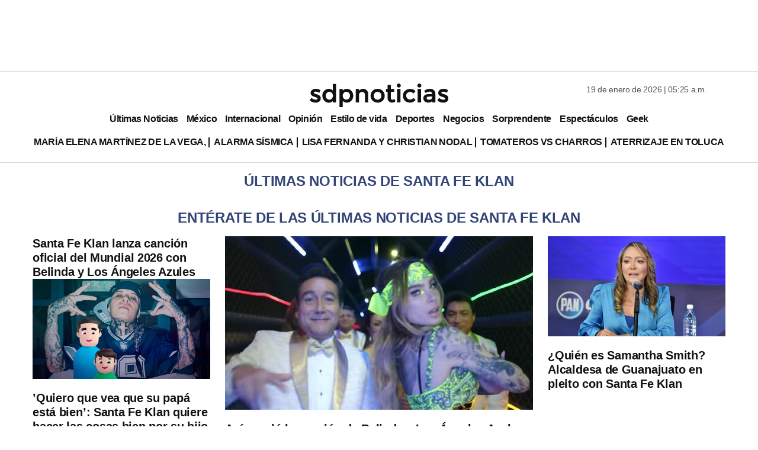

--- FILE ---
content_type: text/html; charset=utf-8
request_url: https://www.google.com/recaptcha/api2/aframe
body_size: 138
content:
<!DOCTYPE HTML><html><head><meta http-equiv="content-type" content="text/html; charset=UTF-8"></head><body><script nonce="NVrFsWpEI8PkMRLAUujlKw">/** Anti-fraud and anti-abuse applications only. See google.com/recaptcha */ try{var clients={'sodar':'https://pagead2.googlesyndication.com/pagead/sodar?'};window.addEventListener("message",function(a){try{if(a.source===window.parent){var b=JSON.parse(a.data);var c=clients[b['id']];if(c){var d=document.createElement('img');d.src=c+b['params']+'&rc='+(localStorage.getItem("rc::a")?sessionStorage.getItem("rc::b"):"");window.document.body.appendChild(d);sessionStorage.setItem("rc::e",parseInt(sessionStorage.getItem("rc::e")||0)+1);localStorage.setItem("rc::h",'1768821944841');}}}catch(b){}});window.parent.postMessage("_grecaptcha_ready", "*");}catch(b){}</script></body></html>

--- FILE ---
content_type: application/javascript; charset=utf-8
request_url: https://fundingchoicesmessages.google.com/f/AGSKWxWi8vBElz5egE2HJPJmxlG-lOFOiEx8oz59anVc1n7wKmL3UHwpVLRycCj4hng9y7ybO2U5TsMSopdq64fYcm0jOLuVcaFtqeNUKspVzVUN_SqbwKFrcVklTCiBhEvXKtS6HY9VQ3vhO_oL9U6T5NzbF_q0dcPmjkk8UvKcUwMBUNBRoEKsRktrZ1t5/_-advert-100x100./top_ads_/assets/ads3-/728_200__adhere.
body_size: -1291
content:
window['135df1ca-400b-48ef-b162-cadba1637511'] = true;